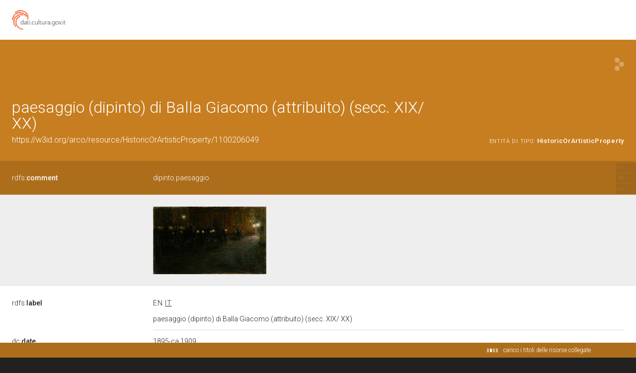

--- FILE ---
content_type: text/css;charset=UTF-8
request_url: https://dati.beniculturali.it/lodview-arco/staticResources/css/commons.css
body_size: 17889
content:
/* ********************************************** */
/* DO NOT CHANGE THIS FILE USE custom.css INSTEAD */
/* ********************************************** */
.sp {
	background-image: url(../img/lodview-sprite.png);
	background-size: 1000px 600px;
}

div#logoBanner div#logo {
	background-size: 134px 40px;
	background-image: url(../img/logo-header-lodview.png);
	height: 80px;
	background-position: left center;
	background-repeat: no-repeat;
	cursor: pointer;
	width: 150px;
}

a {
	text-decoration: none;
}

body {
	font-family: 'Roboto', sans-serif;
	font-weight: 300;
	line-height: 20px;
	font-size: 14px;
	background-color: #212121;
}

strong {
	font-weight: 500;
}

.value div.fixed, .valuecnt div.fixed, #abstract .c2 {
	max-width: 760px;
	overflow-x: hidden;
}

label {
	display: inline-block;
}

label a {
	font-weight: 300;
	font-size: 14px;
}

label a span {
	font-weight: 500;
}

div#logoBanner {
	height: 80px;
	background-color: #fff;
	padding: 0 24px;
}

hgroup {
	display: block;
	min-height: 210px;
	color: #fff;
	padding: 0 24px;
}

hgroup h1 {
	font-size: 32px;
	padding-top: 120px;
	line-height: 32px;
	font-weight: 300;
	margin-right: 100px;
}

hgroup h1 span {
	display: inline-block;
	padding-right: 250px;
}

#seeOnLodlive a {
	display: inline-block;
	width: 19px;
	height: 27px;
}

#seeOnLodlive {
	background-position: -130px 0;
	width: 19px;
	height: 27px;
	position: absolute;
	top: 116px;
	right: 24px;
	-ms-filter: "progid:DXImageTransform.Microsoft.Alpha(Opacity=30)";
	filter: alpha(opacity = 30);
	opacity: 0.3;
}

#seeOnLodlive:hover {
	-ms-filter: "progid:DXImageTransform.Microsoft.Alpha(Opacity=100)";
	filter: alpha(opacity = 100);
	opacity: 1;
}

hgroup h2>a.iri {
	display: inline-block;
	margin-bottom: 8px;
	color: #fff;
	margin-right: 8px;
}

hgroup h2>a.iri:hover {
	text-decoration: underline;
}

hgroup h2>span.istance {
	float: none;
	display: inline-block;
	margin-left: -8px;
}


hgroup h2 {
	font-size: 16px;
	padding: 8px 0 24px 0;
	font-weight: 300;
}

hgroup h2>span a {
	color: #fff;
	font-weight: 300;
	display: inline-block;
	margin-left: 8px;
	margin-top: 2px;
	/*text-transform: uppercase;*/
	letter-spacing: .7;
	font-size: 13px;
}

hgroup h2>span a span {
	color: #fff;
	font-weight: 500;
}

hgroup h2>span.istance a span.istanceOf{
	font-size:11px;
	text-transform: uppercase;
	font-weight: 300;
}

header div#abstract {
	padding: 24px;
	color: #fff;
}

header div#abstract .value a {
	text-decoration: underline;
	color: #fff;
}

header div#abstract .value a:hover {
	text-decoration: none
}

header div#abstract label {
	padding: 0 24px 0 0;
}

header div#abstract label a {
	color: #fff;
}

header div#abstract label a span {
	color: #fff;
}

aside {
	display: block;
	background-color: #eee;
	color: #fff;
	padding: 24px 24px 16px 24px;
}

#widgets>div#images>a:hover, #widgets>div#linking>a:hover {
	-ms-filter: "progid:DXImageTransform.Microsoft.Alpha(Opacity=90)";
	filter: alpha(opacity = 90);
	opacity: 0.9;
}

#widgets>div#images>a {
	min-width: 136px;
	height: 136px;
	text-align: left;
	display: inline-block;
	background-image: url(../img/segnaposto-immagine.png);
	background-size: 48px 48px;
	background-position: center center;
	background-repeat: no-repeat;
	margin-right: 8px;
	margin-bottom: 8px;
}

aside {
	font-size: 0px
}

aside div.noImg {
	width: 125px;
	height: 125px;
	display: inline-block;
	background-position: 0 -105px;
	background-size: 300px 250px;
}

aside div#linking, aside div#images, aside div#audio , aside div#video{
	display: inline-block;
}

aside div#resourceMapCnt {
	display: inline-block;
	margin-right: 8px;
}

aside div#images a img, aside div#linking a span, aside div#resourceMapCnt map , aside div#audio .audio {
	height: 136px;
	display: inline-block;
	width: auto;
}aside div#video{
	height:144px;
}
aside div#video *{
	height: 136px;
	display: inline-block;
	margin-right: 8px;
}
aside div#audio .audio{
	height: 136px;
	display: inline-block;
	width: 136px;
	margin-right: 8px;
	margin-bottom: 8px;
	background-position: -520px -65px;
}

aside div#linking {
	margin-bottom: 8px;
}

aside div#linking a span {
	width: 136px;
	background-position: -280px -65px;
}

aside div#resourceMapCnt map {
	width: 272px;
	background-position: 0 -65px;
}

.leaflet-popup-content {
	color: #000
}

.c1, .c3 {
	position: absolute
}
h3 {
	text-transform: uppercase;
	letter-spacing: .7;
	font-weight: 300;
	color: #212121;
	font-size: 11px;
}

div#directs {
	padding: 24px;
	background: #fff;
	color: #212121;
	line-height: 20px;
	font-size: 14px;
	overflow-x: hidden;
}

div#bnodes {
	padding: 24px;
	background: #eee;
	color: #212121;
	line-height: 20px;
	font-size: 14px;
}

div#inverses {
	padding: 24px;
	background: #d4d4d4;
	color: #212121;
	line-height: 20px;
	font-size: 14px;
}

.lloading {
	background-image: url(../img/loading-new@2x.gif);
	background-size: 22px 7px;
	width: 22px;
	height: 7px;
	display: inline-block;
	margin-right: 8px;
}

.lloadingb {
	background-image: url(../img/loading-new-nero@2x.gif);
	background-size: 22px 7px;
	width: 22px;
	height: 7px;
	display: inline-block;
	margin-left: 16px;
}

div#inverses .nextArrow {
	display: inline-block;
	width: 12px;
	height: 14px;
	margin-left: 8px;
	background-position: -60px 3px;
}

div#inverses .prevArrow {
	display: inline-block;
	width: 12px;
	height: 14px;
	margin-left: 16px;
	background-position: -45px 3px;
}

div#lodCloud {
	padding: 24px 24px 16px 24px;
	background: #fafafa;
	color: #212121;
	line-height: 16px;
	font-size: 12px;
	min-height: 64px;
}

div#lodCloud map {
	background-position: -260px -210px;
	display: inline-block;
	width: 250px;
	height: 250px;
}

div#lodCloud .connected div#counterBlock.content {
	color: #fff;
}

div.toOneLine {
	white-space: nowrap;
	overflow: hidden;
	text-overflow: ellipsis;
}

.value div, .valuecnt div {
	min-height: 20px
}

.value div span.derivedTitle, .valuecnt div span.derivedTitle {
	display: block;
	white-space: nowrap;
	overflow: hidden;
	text-overflow: ellipsis;
	background-repeat: no-repeat;
}

.value div span.derivedTitle tt, .valuecnt div span.derivedTitle tt {
	margin: 5px 0 0 2px;
	background-position: -45px -20px;
	width: 11px;
	display: inline-block;
	height: 10px;
}

div#directs .value a span.derivedTitle, div#bnodes .value a span.derivedTitle, div#inverses .value a span.derivedTitle {
	font-weight: 300;
}

.value div a:hover span.derivedTitle {
	text-decoration: none;
}

div#directs .value>div:not(.value), div#bnodes .valuecnt>div:not(.value), div#inverses .value>div:not(.value) {
	padding-bottom: 12px;
	margin-top: 12px;
	background-image: url(../img/separatoreCorto.png);
	background-repeat: no-repeat;
	background-size: 16px 1px;
	background-position: bottom left;
}
div#directs .c2.multiInLineBlock,div#directs .c4.multiInLineBlock{
	padding-bottom: 8.5px;
	padding-top: 8.5px;
}

.multiInLine{
	display:inline-block; 
	margin-right: 20px;  
	line-height:27px;
}

div#directs .value>div:not(.value):first-child, div#bnodes .valuecnt>div:not(.value):first-child, div#inverses .value>div:not(.value):first-child, div#inverses .value>div:not(.value):nth-of-type(n+2):not(.toOneLine):not(.toMultiLine), div#bnodes .valuecnt>div:not(.value):nth-of-type(n+2):not(.toOneLine):not(.toMultiLine){
	margin-top: 0;
}

div#directs .value>div:not(.value):last-child, div#bnodes .valuecnt>div:not(.value):last-child, div#inverses .value>div:not(.value):last-child {
	padding: 0;
	background: none;
}

div#directs label, div#bnodes label, div#inverses label {
	padding: 0 24px 0 0;
}

div#directs label a, div#bnodes label a, div#inverses label a {
	color: #212121;
}

div#directs label a span, div#bnodes label a span, div#inverses label a span {
	color: #212121;
}

div#directs .dType, div#bnodes .dType {
	font-size: 14px;
	font-weight: 300;
	color: #9e9e9e;
	position: absolute;
	right: 24px;
	text-align: right;
	padding-left: 16px;
	background-color: #fff;
}

div#bnodes .dType {
	background-color: #eee;
}

div#directs span.clang, div#abstract span.clang, div#bnodes span.clang, div#bnodes span.clang {
	display: inline-block;
	text-transform: uppercase;
	letter-spacing: .7;
	margin-right: 5px;
	cursor: pointer;
	margin-bottom: 12px;
}

div#directs span.clang.sel, div#abstract span.clang.sel, div#bnodes span.clang.sel {
	text-decoration: underline;
}

div#directs .value a, div#directs .valuecnt a, div#bnodes .value a, div#bnodes .valuecnt a, div#inverses .value a, div#inverses .valuecnt a {
	font-weight: 300;
	font-size: 14px;
	color: #212121;
}

div#directs .value a span, div#bnodes .value a span, div#inverses .value a span {
	font-weight: 500;
	color: #212121;
}

div#directs .value a:hover, div#bnodes .value a:hover, div#inverses .value a:hover, div#directs .valuecnt a:hover, div#bnodes .valuecnt a:hover, div#inverses .valuecnt a:hover {
	text-decoration: underline;
}

div#directs .c2, div#directs .c4 {
	border-bottom: 1px solid #dbdbdb;
	padding-bottom: 12px;
	padding-top: 12px;
}

div#bnodes .c2, div#bnodes .c4 {
	border-bottom: 1px solid #d2d2d2;
	padding-bottom: 12px;
	padding-top: 12px;
}

div#inverses .c2, div#inverses .c4 {
	padding-bottom: 12px;
	padding-top: 12px;
	border-bottom: 1px solid #b6b6b6;
}

div#inverses .c2 .toOneLine {
	min-height: 40px;
}

div#inverses .c2.opened {
	min-height: 648px;
}

div#bnodes .c2:last-child, div#directs .c2:last-child, div#inverses .c2:last-child, div#bnodes .c4:last-child, div#directs .c4:last-child, div#inverses .c4:last-child {
	border-bottom: 0;
	padding-bottom: 0;
	padding-top: 12px;
}

div#directs label:nth-child(1), div#bnodes label:nth-child(1), div#inverses label:nth-child(1) {
	padding-top: 0;
}

div#directs label, div#bnodes label, div#inverses label {
	padding-top: 12px;
}

div#directs .c2:nth-child(2), div#bnodes .c2:nth-child(2), div#inverses .c2:nth-child(2), div#directs .c4:nth-child(2), div#bnodes .c4:nth-child(2), div#inverses .c4:nth-child(2) {
	padding-top: 0;
}

div#lodCloud h3 {
	margin-bottom: 24px;
}

div#lodCloud .lloading {
	position: absolute;
	right: 22px;
	top: 28px;
}

div#lodCloud .connected {
	width: 250px;
	display: inline-block;
	margin-right: 16px;
	vertical-align: top;
	margin-bottom: 16px;
}

div#lodCloud .connected .content {
	padding: 24px;
	background: #e9e9e9;
}

div#lodCloud .connected .content :last-child {
	margin-bottom: 0;
}

div#lodCloud .connected h5 {
	font-weight: 500;
}

div#lodCloud .connected .more {
	margin-top: 1px;
	font-weight: 300;
	letter-spacing: .7;
	font-size: 11px;
	text-transform: uppercase;
	padding: 24px;
	background: #e9e9e9;
}

div#lodCloud .connected a.link {
	color: #212121;
	display: block;
	margin-top: 8px;
	margin-bottom: 24px;
}

div#lodCloud .connected a:hover {
	text-decoration: underline;
}

div#lodCloud .connected span.imgCnt {
	background-position: 0 -210px;
	width: 250px;
	display: block;
}

div#lodCloud .connected img.main {
	width: 250px;
	height: auto;
	background: #ffffff;

}

.px1 {
	width: 1px;
	font-size: 1px;
	line-height: 1px;
}

aside.empty, #bnodes.empty, #directs.empty, #inverses.empty,  #abstract.empty {
	padding: 0;
	min-height: 10px;
}
#lodCloud.empty{
	padding: 0;
	min-height: 5px;
}

#inverses.empty {
	padding: 0;
	min-height: 20px;
}

footer {
	min-height: 176px;
	color: #fff;
	padding: 24px;
}

#download {
	float: left;
	margin-bottom: 30px;
}
 
#download a#linkGit {
	margin-top: 160px;
	display:block;
	font-size: 11px;
	text-transform: uppercase;
	letter-spacing: .7;
	color: #b4b4b4;
	text-decoration: none;
}

#download a:hover {
	text-decoration: underline
}

#endpoint {
	position: relative;
	top: -7px;
	font-size: 12px;
	line-height: 24px;
}

#endpoint {
	float: right;
	color: #fff;
}

#endpoint ul li {
	min-height: 24px;
}

#endpoint ul {
	list-style: none;
}

#endpoint a {
	color: #fff;
	cursor: pointer;
}

#endpoint a:hover {
	text-decoration: underline
}

div#directs .value>div.lang, div#bnodes .value>div.lang, div#inverses .value>div.lang {
	background: none;
	padding-bottom: 0;
	margin-top: 0
}

div#loadPanel {
	position: fixed;
	width: 100%;
	bottom: 0;
	left: 0;
	line-height: 30px;
	height: 30px;
	padding-left: 24px;
	overflow: hidden;
	z-index: 1004;
}

div#loadPanel.cfix {
	padding-left: 100%;
	margin-left: -300px
}

div#loadPanel span.ok {
	width: 17px;
	height: 14px;
	display: inline-block;
	margin-left: 6px;
}

div#loadPanel span.ok img {
	display: none
}

div#loadPanel>p {
	font-family: 'Roboto', sans-serif;
	font-weight: 300;
	line-height: 30px;
	font-size: 12px;
	color: #fff;
}

#images .errorImg {
	width: 136px;
	height: 136px;
	margin-right:8px;
}

.connected .errorImg {
	width: 250px;
	height: 250px;
}

#errorPage hgroup h1 {
	font-size: 150px;
	font-weight: 100;
	padding-left: 66px;
	padding-top: 80px;
}

#errorPage.error404 div#owl {
	background-image: url(../img/owl404.png);
	background-size: 224px 283px;
	width: 224px;
	height: 283px;
	position: absolute;
	left: 660px;
	top: 105px
}

#errorPage.error500 div#owl {
	background-image: url(../img/owl500.png);
	background-size: 224px 283px;
	position: absolute;
	width: 224px;
	height: 283px;
	left: 660px;
	top: 105px
}

#errorPage div#abstract {
	height: 65px;
	padding: 0;
}

#errorPage div#bnodes {
	font-size: 20px;
	min-height: 186px;
	padding: 0 24px 24px 90px;
}

#errorPage div#bnodes p {
	font-size: 30px;
	line-height: 40px;
	padding-top: 60px;
}

footer {

}

footer #linkBack {
	display:block;
	background-size: 134px 25px;
	background-image: url(../img/logo-footer-lodview.png);
	background-position: 0 0; 
	height:25px;
	width:134px;
	background-repeat: no-repeat;
}
footer #linkBack:hover {
	-ms-filter: "progid:DXImageTransform.Microsoft.Alpha(Opacity=60)";
	filter: alpha(opacity = 6);
	opacity: 0.6;
}
#navigator {
	position: fixed;
	right: 0;
	top: 50%;
	margin-top: -32px;
	z-index: 5;
	width: 40px;
	height: 78px;
}

#navigator div {
	width: 40px;
	height: 20px;
	cursor: pointer;
	margin-bottom: 1px;
	-ms-filter: "progid:DXImageTransform.Microsoft.Alpha(Opacity=100)";
	filter: alpha(opacity = 10);
	opacity: 0.1;
}

#navigator div span {
	display: none;
}

#navigator div.hover:hover {
	-ms-filter: "progid:DXImageTransform.Microsoft.Alpha(Opacity=100)";
	filter: alpha(opacity = 10);
	opacity: 1;
	position: static;
}

#navigator  div.hover:hover span {
	display: inline-block;
	position: fixed;
	right: 41px;
	background-color: #222;
	padding: 0 8px;
	height: 20px;
	color: #fff;
	line-height: 20px;
	font-size: 12px;
	-ms-filter: "progid:DXImageTransform.Microsoft.Alpha(Opacity=100)";
	filter: alpha(opacity = 10);
	opacity: 1;
}

#navigator div a {
	display: block;
	width: 40px;
	height: 20px;
}

#navigator div.down {
	background-position: 0 -40px;
}

#navigator div.up {
	background-position: 0 0;
}

#navigator div.top {
	background-position: 0 -20px;
}

@media screen and (max-width: 768px) {
	hgroup h1 span {
		padding-right: 150px;
	}
}
.iph {
	width: 22px;
	height: 20px;
	position:absolute; 
	left:-20px;
}
.i {
	background-position: -105px -35px;
	width: 22px;
	height: 20px;
	position:absolute; 
	left:-20px;
	z-index: 9;
	display:none;
	cursor:help;
}
.i span{
	display: inline-block;
	background-position: -105px -35px;
	width: 11px;
	height: 11px;
	position:relative; 
	left:4px;
	top:5px;
	z-index: 9;
}

.tooltip {
	display:none;
	background-color: #212121;
	font-family: 'Roboto', sans-serif;
	font-weight: 300;
	line-height: 15px;
	font-size: 12px;
	color: #fff;
	padding: 10px;
	-webkit-border-radius: 2px;
	-moz-border-radius: 2px;
	border-radius: 2px;
	position:absolute; 
	left:8px;
	margin-top:22px;
	width:250px;
	z-index: 9;
}
#license{
	padding:12px 0;	
	line-height:20px;
	font-family: 'Roboto', sans-serif;
	font-weight: 300;
	font-size: 12px;
	float:left;
	width:100%;
	background:#fff;
}
#license div{
	padding:0 24px;	
}
#license div a{
	font-weight: 500;	
	color:#222222
}
#license div a:hover{
	text-decoration:underline;	
}

/* ********************************** */
/*  CUSTOM FOOTER, HIDDEN BY DEFAULT  */
/* ********************************** */
#customFooter {
	display: none;
}

/* useful to add information about the project partners (logo) */
#customFooter #credits {
	height: 86px;
	background: #e9e9e9;
}

#customFooter #credits div {
	padding: 24px 0 0 24px;
}

/* useful to add a custom navigation menu */
#customFooter menu {
	height: 43px;
	background: #d4d4d4;
}

#customFooter menu li {
	margin: 0 -8px 0 0;
	padding: 0 0 0 24px;
	font-family: 'Roboto', sans-serif;
	font-weight: 300;
	font-size: 12px;
	display:inline-block;
	line-height:43px;
}

#customFooter menu li a {
	color: #000;
}

#customFooter menu li a:hover {
	text-decoration: underline;
}

/** image zoomer **/
#hover{ 
	position: fixed;
	width: 100%;
	height: 100%;
	top: 0;
	left: 0;	
	background:#fff;
	-ms-filter: "progid:DXImageTransform.Microsoft.Alpha(Opacity=90)";
	filter: alpha(opacity = 90);
	display:none;
	z-index: 1006;
}
div.hover{
	position: fixed;
	z-index: 1007;
}
div.closemapzoom {
	width:14px;
	height:14px;
	display:inline-block;
	background-position: -120px -35px;
	position:fixed;
	right:19px;
	top:19px; 
	cursor:pointer;
	
}
img.hover{
	position: fixed;
	z-index: 1007;
	top: 100%;
	left: 100%;   
	display:none;
} 
.imgTools {
	position: absolute;
	overflow: hidden;	
	z-index:999;
	display:none;
}

.imgTools .zoom {
	width: 29px;
	height: 29px;
	background-position: -430px -65px;
	display: block;
	cursor: pointer;	
	-ms-filter: "progid:DXImageTransform.Microsoft.Alpha(Opacity=60)";
	filter: alpha(opacity = 60);
	opacity: 0.6;
}
.imgTools .open:hover,.imgTools .zoom:hover{
	-ms-filter: "progid:DXImageTransform.Microsoft.Alpha(Opacity=100)";
	filter: alpha(opacity = 100);
	opacity: 1;
}
.imgTools .open {
	margin-bottom:5px;
	cursor: pointer;
	width: 14px;
	height: 14px;
	background-position: -430px -94px;
	display: block;
	-ms-filter: "progid:DXImageTransform.Microsoft.Alpha(Opacity=60)";
	filter: alpha(opacity = 60);
	opacity: 0.6;
}


--- FILE ---
content_type: application/javascript;charset=UTF-8
request_url: https://dati.beniculturali.it/lodview-arco/staticResources/script.js
body_size: 1411
content:
 //script.js
 $(window).on('load', function() { if (location.pathname.indexOf('arco/resource/Lombardia/')<0) return;
  var remoteHost = 'http://www.lombardiabeniculturali.it/', localHost='/rloverhttps/';
  var source = $("a[href^='" + remoteHost + "']"); if (!source.length) return;
  var target = source.attr('href').replace(remoteHost,localHost) + '/';
  $.ajax({type:'GET', url:target, success:function(result) { var start = 0;
   //var src = [...result.matchAll(/.img class=.img.responsive. src=.([^'|"]*)['|"].alt=/mg)];
   var src = [], regexp = RegExp(/.img class=.img.responsive. src=.([^'|"]*)['|"].alt=/mg), match;
   while ((match = regexp.exec(result)) !== null) src.push(match);
   if (src.length==0) return; if (src.length>1) { start = 1;
    for (var j=start;j<src.length; j++) src[j][1]=src[j][1].replace('/s/','/l/').replace('/m/','/l/');
   }
   if ($('#widgets').length==0) $('aside').removeClass('empty').append('<div id="widgets" class="c2" style="margin-left: 277px; margin-top: 0px; visibility: visible;"></div>');   
   $('#widgets').prepend('<div id="images"></div>');
   for (var j=start; j<src.length; j++) { var h = src[j][1].replace(remoteHost,localHost);
    $('#images').append('<a target="_new" href="' + h + '"><img src="' + h + '"></a>');
   }
   lodview.imagesInWidget();
  },error: function(xhr,settings,exception){console.log('error@'+target);}});
 });
 

--- FILE ---
content_type: application/xml;charset=UTF-8
request_url: https://dati.beniculturali.it/lodview-arco/linkedResourceTitles
body_size: 6323
content:
<?xml version="1.0" encoding="UTF-8"?>
<root><resource about="https://w3id.org/arco/resource/TechnicalCharacteristic/tela-pittura-a-olio" nsabout="null:tela-pittura-a-olio"><title><![CDATA[tela/ pittura a olio]]></title></resource>
<resource about="https://w3id.org/arco/resource/Agent/2ab82a040941738797daf817ef0e0d4d" nsabout="null:2ab82a040941738797daf817ef0e0d4d"><title><![CDATA[Soprintendenza Archeologia, Belle Arti e Paesaggio per le province di Ancona e Pesaro e Urbino]]></title></resource>
<resource about="https://w3id.org/arco/resource/Acquisition/1100206049-acquisition-1" nsabout="null:1100206049-acquisition-1"><title><![CDATA[Acquisizione 1 del bene culturale: 1100206049]]></title></resource>
<resource about="https://w3id.org/arco/resource/AgentRole/1100206049-cataloguing-agency" nsabout="null:1100206049-cataloguing-agency"><title><![CDATA[Ente schedatore del bene 1100206049: Regione Marche]]></title></resource>
<resource about="https://w3id.org/arco/ontology/arco/HistoricOrArtisticProperty" nsabout="arco:HistoricOrArtisticProperty"><title><![CDATA[Bene Storico o Artistico]]></title></resource>
<resource about="https://w3id.org/arco/resource/ConservationStatus/1100206049-conservation-status-1" nsabout="null:1100206049-conservation-status-1"><title><![CDATA[Stato di conservazione 1 del bene: 1100206049]]></title></resource>
<resource about="https://w3id.org/arco/resource/Agent/f15513318d61eee24d0ebd4ce00af33c" nsabout="null:f15513318d61eee24d0ebd4ce00af33c"><title><![CDATA[Balla Giacomo (attribuito)]]></title></resource>
<resource about="https://w3id.org/arco/resource/CulturalEntityTechnicalStatus/1100206049" nsabout="null:1100206049"><title><![CDATA[Stato tecnico del bene culturale 1100206049]]></title></resource>
<resource about="https://w3id.org/arco/resource/InventorySituation/1100206049-1" nsabout="null:1100206049-1"><title><![CDATA[Situazione inventariale del bene: 1100206049]]></title></resource>
<resource about="https://w3id.org/arco/resource/InventorySituation/1100206049-2" nsabout="null:1100206049-2"><title><![CDATA[Situazione inventariale del bene: 1100206049]]></title></resource>
<resource about="https://w3id.org/arco/resource/Geometry/1100206049-geometry-point" nsabout="null:1100206049-geometry-point"><title><![CDATA[Georeferenziazione (puntuale) del bene culturale: 1100206049]]></title></resource>
<resource about="https://w3id.org/arco/resource/Inscription/1100206049-inscription-1" nsabout="null:1100206049-inscription-1"><title><![CDATA[Iscrizione 1 sul bene culturale 1100206049]]></title></resource>
<resource about="https://w3id.org/arco/resource/CulturalInstituteOrSite/666ce5081d11948cd2918f7a4c0abd09" nsabout="null:666ce5081d11948cd2918f7a4c0abd09"><title><![CDATA[Musei Civici]]></title></resource>
<resource about="https://w3id.org/arco/resource/Address/408a127552fd7979b8d2cd30a3ede84d" nsabout="null:408a127552fd7979b8d2cd30a3ede84d"><title><![CDATA[Italia, Marche, PU, Pesaro]]></title></resource>
<resource about="https://w3id.org/arco/resource/LegalSituation/1100206049-legal-situation-proprieta-ente-pubblico-territoriale" nsabout="null:1100206049-legal-situation-proprieta-ente-pubblico-territoriale"><title><![CDATA[Condizione giuridica del bene culturale 1100206049: propriet&agrave; Ente pubblico territoriale]]></title></resource>
<resource about="https://w3id.org/arco/resource/Bibliography/1100206049-bibliography-1" nsabout="null:1100206049-bibliography-1"><title><![CDATA[Bibliografia 1 del bene culturale: 1100206049]]></title></resource>
<resource about="https://w3id.org/arco/ontology/arco/MovableCulturalProperty" nsabout="arco:MovableCulturalProperty"><title><![CDATA[Bene mobile]]></title></resource>
<resource about="https://w3id.org/arco/resource/Dating/1100206049-1" nsabout="null:1100206049-1"><title><![CDATA[Cronologia 1 del bene 1100206049]]></title></resource>
<resource about="https://w3id.org/arco/resource/MeasurementCollection/1100206049-1" nsabout="null:1100206049-1"><title><![CDATA[Misure del bene culturale 1100206049]]></title></resource>
<resource about="https://w3id.org/arco/resource/PreferredAuthorshipAttribution/1100206049-1" nsabout="null:1100206049-1"><title><![CDATA[Attribuzione di autore preferita, maggiormente accreditata o convincente del bene: 1100206049]]></title></resource>
<resource about="https://w3id.org/arco/resource/Subject/eb7fb6546fb530af17ecc39dc870224a" nsabout="null:eb7fb6546fb530af17ecc39dc870224a"><title><![CDATA[Paesaggio]]></title></resource>
<resource about="https://w3id.org/arco/resource/CulturalPropertyType/54764e0bac66f48b0e7af57043f65a0c" nsabout="null:54764e0bac66f48b0e7af57043f65a0c"><title><![CDATA[dipinto]]></title></resource>
<resource about="https://w3id.org/arco/resource/Agent/4678f5a997d3c42551331e04596491d3" nsabout="null:4678f5a997d3c42551331e04596491d3"><title><![CDATA[R11]]></title></resource>
<resource about="https://w3id.org/arco/resource/SourceAndDocument/1100206049-source-document-2" nsabout="null:1100206049-source-document-2"><title><![CDATA[Fonti e documenti 2 del bene culturale: 1100206049]]></title></resource>
<resource about="https://w3id.org/arco/resource/CatalogueRecordOA/1100206049" nsabout="null:1100206049"><title><![CDATA[Scheda catalografica n: 1100206049]]></title></resource>
<resource about="https://w3id.org/arco/resource/PhotographicDocumentation/1100206049-photographic-documentation-1" nsabout="null:1100206049-photographic-documentation-1"><title><![CDATA[Documentazione fotografica 1 del bene culturale: 1100206049]]></title></resource>
<resource about="https://w3id.org/arco/resource/AgentRole/1100206049-heritage-protection-agency" nsabout="null:1100206049-heritage-protection-agency"><title><![CDATA[Ente competente per tutela del bene 1100206049: Soprintendenza Archeologia, Belle Arti e Paesaggio per le province di Ancona e Pesaro e Urbino]]></title></resource>
<resource about="https://w3id.org/arco/resource/TimeIndexedTypedLocation/1100206049-current" nsabout="null:1100206049-current"><title><![CDATA[Localizzazione fisica attuale del bene: 1100206049]]></title></resource>
<resource about="https://w3id.org/arco/resource/SourceAndDocument/1100206049-source-document-1" nsabout="null:1100206049-source-document-1"><title><![CDATA[Fonti e documenti 1 del bene culturale: 1100206049]]></title></resource>
</root>